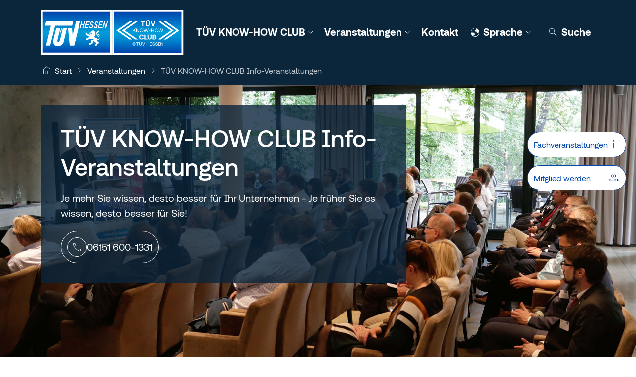

--- FILE ---
content_type: text/html; charset=utf-8
request_url: https://www.tuev-club.de/655/tuev-know-how-club-info-veranstaltungen/
body_size: 8204
content:
<!DOCTYPE html>
<html lang="de">
<head>

<meta charset="utf-8">
<!-- 
	Powered by Pagemachine – We make your TYPO3 website WOW!
	FULL SERVICE digital agency / https://www.pagemachine.de

	This website is powered by TYPO3 - inspiring people to share!
	TYPO3 is a free open source Content Management Framework initially created by Kasper Skaarhoj and licensed under GNU/GPL.
	TYPO3 is copyright 1998-2026 of Kasper Skaarhoj. Extensions are copyright of their respective owners.
	Information and contribution at https://typo3.org/
-->



<title>TÜV KNOW-HOW CLUB: TÜV KNOW-HOW CLUB Info-Veranstaltungen</title>
<meta name="generator" content="TYPO3 CMS">
<meta name="robots" content="index, follow">
<meta name="viewport" content="width=device-width, initial-scale=1">
<meta name="description" content="Information-Veranstaltungen mit Wissenstransfer zu den verschiedenen Management-Systemen">


<link rel="stylesheet" href="/typo3temp/assets/css/7015c8c4ac5ff815b57530b221005fc6.css?1769007152" media="all">
<link rel="stylesheet" href="/_assets/47400bb84e4e0324cd1d0a84db430fe5/Css/styles.css?1741641568" media="all">
<link href="/_assets/60774d76b0f76a214db187e01c549cab/Css/content-overlay.css?1758619956" rel="stylesheet" >
<link href="https://webcache.datareporter.eu/c/98376be2-aa20-4736-8a3c-57c6041c4b95/jbetdeJpjAa8/pR6/banner.css" rel="stylesheet" >
<link href="/webpack/app.391022b9.css?1769007100" rel="stylesheet" >


<script>
/*<![CDATA[*/
var TYPO3 = Object.assign(TYPO3 || {}, Object.fromEntries(Object.entries({"lang":{"fe.js.access.backToMap":"Zur\u00fcck zur Grafik","fe.js.infobox.more":"Mehr Info"}}).filter((entry) => !['__proto__', 'prototype', 'constructor'].includes(entry[0]))));
/*]]>*/
</script>

<script id="file-access-modal-template" type="x-tmpl-mustache">
<div class="modal file-access-modal fade" tabindex="-1" role="dialog">
  <div class="modal-dialog modal-lg" role="document">
    <div class="modal-content">
      <div class="modal-header">
        <h4 class="modal-title">
          <span class="icon fa-stack fa-lg">
            <i class="fa fa-circle fa-stack-2x fa-inverse"></i>
            <i class="fa fa-download fa-stack-1x"></i>
          </span>
          <span class="download-name">[[fileTitle]]</span><span class="download-property download-extension">[[fileExtension]]</span><span class="download-property download-size">[[fileSize]]</span>
        </h4>
        <button type="button" class="close btn-close" data-bs-dismiss="modal" aria-label="Close"></button>
      </div>
      <div class="modal-body">
        <div class="text-center">
          <i class="fa fa-circle-o-notch fa-spin fa-3x fa-fw"></i>
          <span class="sr-only">Loading...</span>
        </div>
      </div>
      <div class="modal-footer">
        <button type="button" class="btn btn-link" data-bs-dismiss="modal">Schließen</button>
      </div>
    </div>
  </div>
</div>
</script>

<link rel="canonical" href="https://www.tuev-club.de/655/tuev-know-how-club-info-veranstaltungen/">





  
    <link rel="alternate" href="https://www.tuev-club.de/655/tuev-know-how-club-info-veranstaltungen/" hreflang="">
  






  

<!-- Copyright (c) 2000-2020 etracker GmbH. All rights reserved. -->
<!-- This material may not be reproduced, displayed, modified or distributed -->
<!-- without the express prior written permission of the copyright holder. -->
<!-- etracker tracklet 5.0 -->

  


    


    


<!-- etracker tracklet 5.0 end -->
</head>
<body>









    <nav class="visually-hidden-focusable bg-body p-1" data-bs-theme="dark">
        <a href="#content-anchor" class="btn btn-dark">
            <i class="fa fa-arrow-down" aria-hidden="true"></i>
            Zum Inhalt wechseln
        </a>
    </nav>


<nav class="navbar navbar-expand-xl " data-bs-theme="dark">
    <div class="container-fluid container-xl">
        <div class="navbar-brand">
            
                

<a href="/" class="hstack gap-2">
    <img
        src="/_assets/e1c99b9298d0a983dca630a20a2eaf2b/Images/tuev-logo.svg?1769006960"
        width="143"
        height="{ap90"
        alt="Gehe zur TÜV KNOW-HOW CLUB Partner Startseite"
        class="logo"
    >

    <div class="vr"></div>

    <img
        src="/_assets/4e800680452a06ace6382e8c13801315/Images/tuev-club-logo.svg?1769006960"
        width="145"
        height="90"
        alt="Gehe zur TÜV KNOW-HOW CLUB Partner Startseite"
        class="logo"
    >
</a>



            

        </div>

        <button
            type="button"
            class="navbar-toggler ms-auto"
            data-bs-toggle="collapse"
            data-bs-target=".navbar-collapse"
        >
            <span class="icon">
                <i class="fa fa-reorder" aria-hidden="true"></i>
            </span>
            <span class="text">
                Menü
            </span>
        </button>

        <ul class="navbar-nav order-xl-last ms-1">
            



<li class="nav-item">
    <button
        type="button"
        data-bs-toggle="modal"
        data-bs-target="#search"
        aria-haspopup="true"
        class="nav-link search-toggler"
    >
        <span class="icon">
            <i class="fa fa-search icon-open" aria-hidden="true"></i>
        </span>
        <span class="text">Suche</span>
    </button>
</li>






        </ul>

        <div class="collapse navbar-collapse">
            


    <ul class="navbar-nav flex-fill">
        
            


<li class="nav-item dropdown dropdown-floating">
    <button
        type="button"
        class="nav-link dropdown-toggle"
        data-bs-toggle="dropdown"
        data-bs-auto-close="outside"
        aria-expanded="false"
    >
        TÜV KNOW-HOW CLUB
    </button>

    
                
                    <div class="dropdown-container">
                        <ul class="dropdown-menu">
                            
                                


<li class="dropdown">
    <a
        href="/735/mitglied-werden-im-tuev-know-how-club/"
        target=""
        class="dropdown-item "
        aria-current="false"
    >
        Mitglied werden im TÜV KNOW-HOW CLUB
    </a>

    

    
                                    
                                
</li>










                            
                                


<li class="dropdown">
    <a
        href="/782/newsletter-anmeldung/"
        target=""
        class="dropdown-item "
        aria-current="false"
    >
        Newsletter-Anmeldung
    </a>

    

    
                                    
                                
</li>










                            
                        </ul>
                    </div>
                
            
</li>










        
            


<li class="nav-item dropdown dropdown-floating">
    <button
        type="button"
        class="nav-link dropdown-toggle"
        data-bs-toggle="dropdown"
        data-bs-auto-close="outside"
        aria-expanded="false"
    >
        Veranstal&shy;tungen
    </button>

    
                
                    <div class="dropdown-container">
                        <ul class="dropdown-menu">
                            
                                


<li class="dropdown">
    <a
        href="/655/tuev-know-how-club-info-veranstaltungen/"
        target=""
        class="dropdown-item active"
        aria-current="page"
    >
        TÜV KNOW-HOW CLUB Info-Veranstaltungen
    </a>

    

    
                                    
                                
</li>










                            
                                


<li class="dropdown">
    <a
        href="/656/tuev-know-how-club-fachveranstaltungen/"
        target=""
        class="dropdown-item "
        aria-current="false"
    >
        TÜV KNOW-HOW CLUB Fachveranstaltungen
    </a>

    

    
                                    
                                
</li>










                            
                        </ul>
                    </div>
                
            
</li>










        
            


<li class="nav-item ">
    <a
        href="/797/kontakt/"
        target=""
        class="nav-link "
        aria-current="false"
    >
        Kontakt
    </a>

    
                
            
</li>










        

        


    <li class="nav-item dropdown ms-xl-auto order-first order-xl-last">
        <button
            type="button"
            data-bs-toggle="dropdown"
            aria-haspopup="true"
            aria-expanded="false"
            class="nav-link dropdown-toggle language-toggler"
        >
            <span class="icon">
                <i class="fa fa-globe" aria-hidden="true"></i>
            </span>
            <span class="text">
                Sprache
            </span>
        </button>
        <ul class="dropdown-menu dropdown-menu-end">
  
    
      <li><a href="/655/tuev-know-how-club-info-veranstaltungen/" class="dropdown-item" hreflang="de-DE">Deutsch</a></li>
    
  
    
  
</ul>

    </li>




    </ul>






        </div>
    </div>
</nav>




  <div id="breadcrumb" class="d-none d-md-block" data-bs-theme="dark">
    <div class="container">
      <nav aria-label="breadcrumb">
        <ul class="breadcrumb">
          
            <li class="breadcrumb-item" aria-current="false">
              <a href="/">Start</a>
            </li>
          
            <li class="breadcrumb-item" aria-current="false">
              Veranstal&shy;tungen
            </li>
          
            <li class="breadcrumb-item" aria-current="page">
              TÜV KNOW-HOW CLUB Info-Veranstaltungen
            </li>
          

          
        </ul>
      </nav>
    </div>
  </div>









    
            <section id="header">
    








  

  

  

  

  

  

  

  



















<div id="c52726" class="frame frame-default frame-type-tuevhessensite_teaser_banner frame-layout-0"><div class="container"><div class="row justify-content-start"><div class="col-lg-8"><div class="content cs-bc-c52726 cs-tc-c52726"><div class="summary"><div id="c52727" class="frame frame-default frame-type-textmedia frame-layout-0"><header><h1 class=" cs-tc-c52727">
                TÜV KNOW-HOW CLUB Info-Veranstaltungen
            </h1></header><div class="ce-textpic ce-center ce-above"><div class="ce-bodytext"><p>Je mehr Sie wissen, desto besser für Ihr Unternehmen - Je früher Sie es wissen, desto besser für Sie!</p></div></div></div></div><div class="links"><div id="c52729" class="frame frame-default frame-type-tuevhessensite_calltoaction frame-layout-0"><a href="tel:+4961516001331" data-etracker-type=""><span class="action-icon"><i class="fa fa-phone fa-stack-1x"></i></span><span class="action-text">
        06151 600-1331
    </span></a></div></div></div></div></div></div></div>











  

  

  





  <style>
  @media (max-width: 575.98px) {
    #c52733 {
      display: none !important;
    }
  }
  </style>



  <style>
  @media (min-width: 576px) and (max-width: 767.98px) {
    #c52733 {
      display: none !important;
    }
  }
  </style>



  <style>
  @media (min-width: 768px) and (max-width: 991.98px) {
    #c52733 {
      display: none !important;
    }
  }
  </style>















<div
  id="c52733"
  class="
    cc-overlay
    cc-s-fixate
    
   cc-h-right

    
   cc-v-top

  "
>
  
    








  

  

  

  

  

  

  

  



















<div id="c52737" class="frame frame-default frame-type-tuevhessensite_headerlink frame-layout-0"><a href="/656/tuev-know-how-club-fachveranstaltungen/">
    Fach&shy;ver&shy;anstalt&shy;ungen

    <i class="fa fa-info fa-stack-1x"></i></a></div>



  
    








  

  

  

  

  

  

  

  



















<div id="c52735" class="frame frame-default frame-type-tuevhessensite_headerlink frame-layout-0"><a href="/735/mitglied-werden-im-tuev-know-how-club/">
    Mitglied werden

    <i class="fa fa-users fa-stack-1x"></i></a></div>



  
</div>







</section>

        






<div class="modal fade modal-xl" id="search" tabindex="-1" aria-labelledby="search-modal-title">
    <div class="modal-dialog search-dialog" role="document">
        <div class="modal-content">
            <div class="modal-header">
                <h5 id="search-modal-title" class="modal-title">Suche</h5>
                <button type="button" class="close btn-close" data-bs-dismiss="modal" aria-label="Close"></button>
            </div>

            <div class="modal-body">
                <div class="tx-searchable">
	
    <form
        id="searchable-custom-ajaxform"
        class="searchable-searchform mb-3"
        data-lang="0"
        data-features='{&quot;customQuery&quot;:&quot;0&quot;,&quot;highlighting&quot;:&quot;1&quot;,&quot;blogQuery&quot;:&quot;0&quot;,&quot;tuehQuery&quot;:&quot;0&quot;,&quot;tuevkQuery&quot;:&quot;0&quot;,&quot;tuevkhcQuery&quot;:&quot;1&quot;,&quot;proficertQuery&quot;:&quot;0&quot;}'
    >
        <div class="term-group">
            <input
                type="search"
                name="tx_searchable[term]"
                value=""
                id="term"
                class="form-control form-control-lg"
                placeholder="Suchbegriff"
                autocomplete="off"
            />
        </div>
    </form>
    

    <div class="results container" id="searchable-results">

    </div>

    <div class="searchable-morewrapper">
        <span class="btn btn-primary" id="searchable-loadmore" style="display: none;">mehr anzeigen</span>
    </div>

    <script id="searchable-result-template" type="x-tmpl-mustache">
        <div class="result [[class]]">
                <h3 class="[[_index]]"><a href="[[_source.searchable_meta.renderedLink]]" target="[[target]]">[[_source.searchable_meta.linkTitle]]</a></h3>

                
                    <div class="result-preview">
                            [[&_source.searchable_meta.preview]]
                    </div>
                
                
                    <div class="result-highlight">
                        [[#highlight]]
                            ...
                            [[#searchable_highlight]]
                                [[&.]]...
                            [[/searchable_highlight]]
                        [[/highlight]]
                    </div>
                

                <hr>
        </div>
    </script>

    <div id="searchable-noresults" class="container" style="display: none;">
        Keine Ergebnisse gefunden.
    </div>


</div>
            </div>
        </div>
    </div>
</div>




<main>
  
    <div id="content-anchor"></div>


  


  <section id="content">
    
    








  

  

  

  

  

  

  

  



















<div id="c52739" class="frame frame-default frame-type-contentcontainers_content_group frame-layout-0"><div class="container"><div id="c52741" class="frame frame-default frame-type-contentcontainers_content_grid frame-layout-0"><div
    class="
      row
      justify-content-start
      align-content-
      grid-row-gap
    "
    style="
      
    "
  ><div class="col-sm-12 offset-sm-0"><div id="c52742" class="frame frame-default frame-type-textmedia frame-layout-0"><div class="ce-textpic ce-center ce-above"><div class="ce-bodytext"><p>In den TÜV KNOW-HOW CLUB-Veranstaltungen&nbsp;erhalten Sie&nbsp;Informationen zu einer Vielzahl relevanter Themen. Bereits seit vielen Jahren etabliert, bieten Ihnen die Veranstaltungen die ideale Plattform zum Austausch untereinander und mit Ihren Ansprechpartnern bei TÜV Hessen.</p><p>Die Informationsveranstaltungen finden in der Regel in der TÜV Hessen-Niederlassung in Frankfurt, Am Römerhof 15 statt.</p></div></div></div></div><div class="col-sm-12 offset-sm-0"><div id="c52740" class="frame frame-default frame-type-textmedia frame-layout-0"><div class="ce-textpic ce-left ce-above"><div class="ce-gallery" data-ce-columns="1" data-ce-images="1"><div class="ce-row"><div class="ce-column"><figure class="image"><img class="img-fluid" src="/fileadmin/_processed_/0/8/csm_tuevhessen_frankfurt_roemerhof_afe9645188.jpg" width="1959" height="1096" alt="" /></figure></div></div></div></div></div></div></div></div></div></div>











  

  

  

  

  

  

  

  



















<div id="c52743" class="frame frame-default frame-type-contentcontainers_content_group frame-layout-0"><div class="container"><div id="c52745" class="frame frame-default frame-type-contentcontainers_content_grid frame-layout-0"><div
    class="
      row
      justify-content-start
      align-content-
      grid-row-gap
    "
    style="
      
    "
  ><div class="col-sm-8 offset-sm-0"><div id="c52751" class="frame frame-default frame-type-textmedia frame-layout-0"><header><h2 class="">
                TÜV KNOW-HOW CLUB Newsletter
            </h2></header><div class="ce-textpic ce-center ce-above"></div></div></div><div class="col-sm-4 offset-sm-0"><div id="c52747" class="frame frame-default frame-type-contentcontainers_content_group frame-layout-0"><div class=""><div id="c52749" class="frame frame-default frame-type-tuevhessensite_calltoaction frame-layout-0"><a href="/782/newsletter-anmeldung/" data-etracker-type=""><span class="action-icon"><i class="fa fa-envelope fa-stack-1x"></i></span><span class="action-text">
        Zur Anmeldung
    </span></a></div></div></div></div></div></div></div></div>











  

  

  

  

  

  

  

  



















<div id="c52753" class="frame frame-default frame-type-contentcontainers_content_group frame-layout-0"><div class="container"><div id="c52756" class="frame frame-default frame-type-textmedia frame-layout-0"><header><h3 class="">
                Anfrage zur Teilnahme
            </h3></header><div class="ce-textpic ce-center ce-above"><div class="ce-bodytext"><p>Wählen Sie die gewünschte Veranstaltung auf dieser Seite unten aus. Klicken Sie auf „jetzt anmelden“, um unverbindlich die Teilnahme anzufragen. Sollte es sich um eine kostenpflichtige Veranstaltung handeln, findet die verbindliche Anmeldung erst statt, nachdem wir uns mit Ihnen in Verbindung gesetzt haben und Sie von uns eine Bestätigung Ihrer Buchung erhalten haben.</p></div></div></div><div id="c52755" class="frame frame-default frame-type-textmedia frame-layout-0"><header><h2 class="">
                Termine Informationsveranstaltungen
            </h2></header><div class="ce-textpic ce-center ce-above"></div></div><div id="c52754" class="frame frame-default frame-type-tuevhessensite_alert frame-layout-0"><div class="alert alert-info"><div class="ce-bodytext"><p>Neue Online-Termine und Präsens-Veranstaltungen sind in Vorbereitung. Schauen Sie einfach in einigen Wochen wieder bei uns vorbei oder tragen Sie sich am besten noch heute für unseren <a href="https://www.tuev-club.de/782/newsletter-anmeldung/" target="_blank">Newsletter</a> ein.</p></div></div></div></div></div>











  

  

  

  

  

  



















<div id="c52777" class="frame frame-default frame-type-contentcontainers_content_group frame-layout-0"><div class="container"><div id="c52779" class="frame frame-default frame-type-textmedia frame-layout-0"><header><h3 class="">
                Veranstaltungsort (bei Präsenz-Veranstaltungen)
            </h3></header><div class="ce-textpic ce-center ce-above"></div></div><div id="c52778" class="frame frame-default frame-type-html frame-layout-0"><google-map fit-to-markers="" single-info-window="" zoom="15" api-key="AIzaSyDyIb6VzQtPNiyytsB2xNEaMd6vD8CYzVg" additional-map-options="{'gestureHandling': 'cooperative'}" style="width: 100%; height: 800px;" latitude="50.106585" longitude="8.611382"><google-maps-api id="api" class="style-scope google-map"></google-maps-api><div id="map" class="style-scope google-map" style="overflow: hidden;"></address><p></p></google-map-marker></iron-selector></google-map><div class="social-gdpr-google-maps-iframe">
    <div class="social-gdpr-google-maps" id="gm69710160edc57799866029" style="background-color: #90DFAA;height: 450px; width: 600px;" aria-label="Google Maps Karte laden" aria-describedby="gm-notice69710160edc57799866029" tabindex="0">
        <div class="social-gdpr-google-maps-iframe-disarmed" data-iframe="[base64]">
            <img src="/_assets/47400bb84e4e0324cd1d0a84db430fe5/Images/maps_button.svg" alt="" class="mapstub" height="100" width="100" aria-hidden="true" role="presentation" />
            <div class="social-gdpr-google-maps-iframe-notice">
                <p id="gm-notice69710160edc57799866029">Dies ist eine Google Maps Karte. Wenn Sie auf diese Karte klicken, stimmen Sie der <a href="https://policies.google.com/privacy?hl=de-DE" target="_blank" rel="noreferrer">Datenschutzerklärung</a> von Google zu. Außerdem stimmen Sie unserer Datenschutzrichtlinie zu.</p>
            </div>
        </div>
    </div>
</div>
</div></div></div>











  

  

  

  

  

  

  

  



















<div id="c52780" class="frame frame-default frame-type-contentcontainers_content_group frame-layout-0"><div class="container"><div id="c52788" class="frame frame-default frame-type-textmedia frame-layout-0"><header><h3 class="">
                Übersicht weiterer TÜV KNOW-HOW CLUB Veranstaltungen - Der Baustein für Ihren Wissensvorsprung 
            </h3></header><div class="ce-textpic ce-center ce-above"></div></div><div class="content-grid-equal-height"><div id="c52782" class="frame frame-default frame-type-contentcontainers_content_grid frame-layout-0"><div
    class="
      row
      justify-content-start
      align-content-start
      grid-row-gap
    "
    style="
      
    "
  ><div class="col-sm-6 offset-sm-0"><div id="c52786" class="frame frame-default frame-type-contentcontainers_content_group frame-layout-0"><div class=""><div id="c52787" class="frame frame-default frame-type-tuevhessensite_mini_teaser frame-layout-0"><a href="/656/tuev-know-how-club-fachveranstaltungen/" aria-label="Fachveranstaltungen für Managementbeauftragte" class="teaser-link-wrapper"><figure class="image"><img class="img-fluid" alt="Ein Raum, in dem ein Mann eine PowerPoint-Präsentation auf einem Bildschirm zeigt, während eine Gruppe von Menschen sitzt und zuhört. Im Vordergrund befindet sich auch ein Schild mit deutschem Text." src="/fileadmin/_processed_/4/7/csm_tuev-club_Veranstaltung_Header_01_67ced41ffd.jpg" width="686" height="301" /></figure><div class="content"><h3>




 Fachveranstaltungen für Managementbeauftragte</h3><div class="description"></div><div class="more"><span class="btn btn-outline-primary cs-tc-c52787"><span class="action-text">mehr</span><span class="fa fa-arrow-right" aria-hidden="true"></span></span></div></div></a></div></div></div></div></div></div></div></div></div>



  
  </section>





</main>

<footer>
    <div class="container">
        <hr>

        <div class="row">
            <div class="col-sm-9">
                

<ul class="nav row row-cols-lg-3">
    
        

<li>
    
    <b>Wichtige Seiten</b>


    
            
                <ul class="list-unstyled">
                    
                        

<li>
    
    <a
        href="https://www.tuev-hessen.de/17/impressum/"
        target="_blank"
        class=""
        aria-current="false"
    >
        Impressum
    </a>


    
</li>







                    
                        

<li>
    
    <a
        href="https://www.tuev-hessen.de/303/agb/"
        target="_blank"
        class=""
        aria-current="false"
    >
        AGB
    </a>


    
</li>







                    
                        

<li>
    
    <a
        href="https://www.tuev-hessen.de/294/datenschutzerklaerung/"
        target="_blank"
        class=""
        aria-current="false"
    >
        Datenschutzerklärung
    </a>


    
</li>







                    
                        

<li>
    
    <a
        href="/661/sitemap/"
        target=""
        class=""
        aria-current="false"
    >
        Sitemap
    </a>


    
</li>







                    
                        

<li>
    
    <a
        href="https://www.proficert.de/764/zertifikats-suche/"
        target="_blank"
        class=""
        aria-current="false"
    >
        Zertifikatssuche
    </a>


    
</li>







                    
                        

<li>
    
    <a
        href="/797/kontakt/"
        target=""
        class=""
        aria-current="false"
    >
        E-Mail Kontakt
    </a>


    
</li>







                    
                </ul>
            
        
</li>







    
        

<li>
    
    <b>TÜV KNOW-HOW CLUB</b>


    
            
                <ul class="list-unstyled">
                    
                        

<li>
    
    <a
        href="/655/tuev-know-how-club-info-veranstaltungen/"
        target=""
        class=""
        aria-current="false"
    >
        Infoveranstaltungen
    </a>


    
</li>







                    
                        

<li>
    
    <a
        href="/656/tuev-know-how-club-fachveranstaltungen/"
        target=""
        class=""
        aria-current="false"
    >
        Fachveranstaltungen
    </a>


    
</li>







                    
                        

<li>
    
    <a
        href="/782/newsletter-anmeldung/"
        target=""
        class=""
        aria-current="false"
    >
        Newsletter-Anmeldung
    </a>


    
</li>







                    
                </ul>
            
        
</li>







    
        

<li>
    
    <b>TÜV PROFICERT-Zertifizierungen</b>


    
            
                <ul class="list-unstyled">
                    
                        

<li>
    
    <a
        href="https://www.proficert.de/768/qualitaetsmanagement/"
        target="_blank"
        class=""
        aria-current="false"
    >
        Qualitätsmanagement
    </a>


    
</li>







                    
                        

<li>
    
    <a
        href="https://www.proficert.de/769/umweltmanagement-/-energiemanagement/"
        target="_blank"
        class=""
        aria-current="false"
    >
        Umweltmanagement / Energiemanagement
    </a>


    
</li>







                    
                        

<li>
    
    <a
        href="https://www.proficert.de/770/arbeitssicherheit-und-gesundheitsschutz/"
        target="_blank"
        class=""
        aria-current="false"
    >
        Arbeitssicherheit / Gesundheitsschutz
    </a>


    
</li>







                    
                        

<li>
    
    <a
        href="https://www.proficert.de/771/informationssicherheit/"
        target="_blank"
        class=""
        aria-current="false"
    >
        Informationssicherheit
    </a>


    
</li>







                    
                        

<li>
    
    <a
        href="https://www.proficert.de/774/gesundheitswesen-/-medizinprodukte/"
        target="_blank"
        class=""
        aria-current="false"
    >
        Gesundheit / Medizinprodukte / Lebensmittel
    </a>


    
</li>







                    
                        

<li>
    
    <a
        href="https://www.proficert.de/2299/verifizierung-/-validierung/"
        target="_blank"
        class=""
        aria-current="false"
    >
        Verifizierung / Validierung
    </a>


    
</li>







                    
                </ul>
            
        
</li>







    
</ul>



            </div>

            <div class="relations col-sm-3">
                <hr class="d-sm-none">

                <p>TÜV KNOW-HOW CLUB<br> ist eine Initiative von</p>
                <a href="https://www.tuev-hessen.de/">
                    <img
                        src="/_assets/e1c99b9298d0a983dca630a20a2eaf2b/Images/tuev-logo.svg?1769006960"
                        alt="TÜV Hessen"
                        width="119"
                        height="75"
                        class="shadow-logo"
                    >
                </a>
            </div>
        </div>

        <hr>
    </div>

    

<button
    type="button"
    id="scroll-up"
    title="Zum Anfang der Seite gehen"
    class="hidden"
>
    Nach oben

    <i class="fa fa-arrow-up" aria-hidden="true"></i>
</button>

    







</footer>

<script src="/typo3temp/assets/compressed/merged-86f66bb406fb26704424c3ea91b60005.js?1769007152"></script>
<script src="/webpack/runtime.dbb383b0.js?1769007100"></script>
<script src="/webpack/etracker-event-tracking.84d28913.js?1769007100"></script>
<script src="https://webcache.datareporter.eu/c/98376be2-aa20-4736-8a3c-57c6041c4b95/jbetdeJpjAa8/pR6/banner.js"></script>
<script src="/webpack/502.82155fd8.js?1769007100"></script>
<script src="/webpack/990.c1e1b65f.js?1769007100"></script>
<script src="/webpack/app.b141d9d5.js?1769007100"></script>
<script src="/webpack/searchable-modal.5e69d085.js?1769007100"></script>
<script src="/webpack/310.499c1038.js?1769007100"></script>
<script src="/webpack/searchable.70fbac27.js?1769007100"></script>
<script src="/webpack/scroll-up-button.c911402b.js?1769007100"></script>
<script src="/webpack/file-access-modal.7a8682ee.js?1769007100"></script><style>
@property --cs-bc { syntax: "*"; inherits: false; }
@property --cs-tc { syntax: "*"; inherits: false; }
</style>
<style>#c52740, #c52740 .cs-pb, #c52740 .cs-pb-c52740 {
    --cs-pb: 20px;
    padding-bottom: var(--cs-pb);
}</style>
<style>#c52751, #c52751 .cs-tc, #c52751 .cs-tc-c52751 {
    --cs-tc: #ffffff;
    color: var(--cs-tc);
}
#c52751 .cs-bc-i, #c52751 .cs-bc-i-c52751 { background-color: rgba(255,255,255,1); }
#c52751, #c52751 .cs-mt, #c52751 .cs-mt-c52751 {
    --cs-mt: 16px;
    margin-top: var(--cs-mt);
}
#c52751, #c52751 .cs-mb, #c52751 .cs-mb-c52751 {
    --cs-mb: 10px;
    margin-bottom: var(--cs-mb);
}</style>
<style>#c52749, #c52749 .cs-bc, #c52749 .cs-bc-c52749 {
    --cs-bc: rgba(2,236,166,1);
    background-color: var(--cs-bc);
}
#c52749 .cs-tc-i, #c52749 .cs-tc-i-c52749 { color: #02eca6; }
#c52749, #c52749 .cs-tc, #c52749 .cs-tc-c52749 {
    --cs-tc: #0b253b;
    color: var(--cs-tc);
}
#c52749 .cs-bc-i, #c52749 .cs-bc-i-c52749 { background-color: rgba(11,37,59,1); }
#c52749, #c52749 .cs-mb, #c52749 .cs-mb-c52749 {
    --cs-mb: 16px;
    margin-bottom: var(--cs-mb);
}</style>
<style>#c52747, #c52747 .cs-pt, #c52747 .cs-pt-c52747 {
    --cs-pt: 10px;
    padding-top: var(--cs-pt);
}
#c52747, #c52747 .cs-pb, #c52747 .cs-pb-c52747 {
    --cs-pb: 10px;
    padding-bottom: var(--cs-pb);
}</style>
<style>#c52743, #c52743 .cs-bc, #c52743 .cs-bc-c52743 {
    --cs-bc: rgba(0,70,173,1);
    background-color: var(--cs-bc);
}
#c52743 .cs-tc-i, #c52743 .cs-tc-i-c52743 { color: #0046ad; }</style>
<style>#c52755, #c52755 .cs-mt, #c52755 .cs-mt-c52755 {
    --cs-mt: 32px;
    margin-top: var(--cs-mt);
}</style>
<style>#c52753, #c52753 .cs-mt, #c52753 .cs-mt-c52753 {
    --cs-mt: 16px;
    margin-top: var(--cs-mt);
}</style>
<style>#c52779, #c52779 .cs-tc, #c52779 .cs-tc-c52779 {
    --cs-tc: #000000;
    color: var(--cs-tc);
}
#c52779 .cs-bc-i, #c52779 .cs-bc-i-c52779 { background-color: rgba(0,0,0,1); }
#c52779, #c52779 .cs-mt, #c52779 .cs-mt-c52779 {
    --cs-mt: 16px;
    margin-top: var(--cs-mt);
}</style>
<style>#c52778, #c52778 .cs-pb, #c52778 .cs-pb-c52778 {
    --cs-pb: 20px;
    padding-bottom: var(--cs-pb);
}</style>
<style>#c52777, #c52777 .cs-pt, #c52777 .cs-pt-c52777 {
    --cs-pt: 15px;
    padding-top: var(--cs-pt);
}</style>
<style>#c52788, #c52788 .cs-mt, #c52788 .cs-mt-c52788 {
    --cs-mt: 16px;
    margin-top: var(--cs-mt);
}
#c52788, #c52788 .cs-pt, #c52788 .cs-pt-c52788 {
    --cs-pt: 20px;
    padding-top: var(--cs-pt);
}</style>
<style>#c52786, #c52786 .cs-mb, #c52786 .cs-mb-c52786 {
    --cs-mb: 48px;
    margin-bottom: var(--cs-mb);
}</style>
<style>#c52780, #c52780 .cs-bc, #c52780 .cs-bc-c52780 {
    --cs-bc: rgba(242,239,237,1);
    background-color: var(--cs-bc);
}
#c52780 .cs-tc-i, #c52780 .cs-tc-i-c52780 { color: #f2efed; }</style>
<style>#c52726, #c52726 .cs-bi, #c52726 .cs-bi-c52726 {
    --cs-bi: url(/fileadmin/tuev-club/Header/tuevhessen_TH_TKHC_After_work_1920_860.jpg);
    background-image: var(--cs-bi);
    background-position: center;
    background-repeat: no-repeat;
    background-size: cover;
}</style>
<style>#c52737, #c52737 .cs-bc, #c52737 .cs-bc-c52737 {
    --cs-bc: rgba(255,255,255,1);
    background-color: var(--cs-bc);
}
#c52737 .cs-tc-i, #c52737 .cs-tc-i-c52737 { color: #ffffff; }
#c52737, #c52737 .cs-tc, #c52737 .cs-tc-c52737 {
    --cs-tc: #0046ad;
    color: var(--cs-tc);
}
#c52737 .cs-bc-i, #c52737 .cs-bc-i-c52737 { background-color: rgba(0,70,173,1); }
#c52737, #c52737 .cs-mt, #c52737 .cs-mt-c52737 {
    --cs-mt: 16px;
    margin-top: var(--cs-mt);
}</style>
<style>#c52735, #c52735 .cs-bc, #c52735 .cs-bc-c52735 {
    --cs-bc: rgba(255,255,255,1);
    background-color: var(--cs-bc);
}
#c52735 .cs-tc-i, #c52735 .cs-tc-i-c52735 { color: #ffffff; }
#c52735, #c52735 .cs-tc, #c52735 .cs-tc-c52735 {
    --cs-tc: #0046ad;
    color: var(--cs-tc);
}
#c52735 .cs-bc-i, #c52735 .cs-bc-i-c52735 { background-color: rgba(0,70,173,1); }
#c52735, #c52735 .cs-mt, #c52735 .cs-mt-c52735 {
    --cs-mt: 16px;
    margin-top: var(--cs-mt);
}</style>
<script>
var et_pagename = "T%C3%9CV%20KNOW-HOW%20CLUB%20Info-Veranstaltungen";
var et_areas = "655/Veranstaltung/Managementsysteme/deutsch/TKHC";
var et_url = "https%3A%2F%2Fwww.tuev-club.de%2F655%2Ftuev-know-how-club-info-veranstaltungen%2F";
var et_target = "";
var et_tval = "";
var et_tonr = "";
var et_tsale = 0;
var et_basket = "";
var et_cust = 0;
</script>
<script>
window.dataLayer = window.dataLayer || [];

dataLayer.push('consent', 'default', {
    'ad_storage': 'denied',
    'ad_user_data': 'denied',
    'ad_personalization': 'denied',
    'analytics_storage': 'denied',
    'wait_for_update': 500,
});
</script>
<script>window.cookieconsent?.initialise(dr_cookiebanner_options);</script>

<script defer src="https://static.cloudflareinsights.com/beacon.min.js/vcd15cbe7772f49c399c6a5babf22c1241717689176015" integrity="sha512-ZpsOmlRQV6y907TI0dKBHq9Md29nnaEIPlkf84rnaERnq6zvWvPUqr2ft8M1aS28oN72PdrCzSjY4U6VaAw1EQ==" data-cf-beacon='{"version":"2024.11.0","token":"01be5c642d604326909ab2dc0ef68f18","r":1,"server_timing":{"name":{"cfCacheStatus":true,"cfEdge":true,"cfExtPri":true,"cfL4":true,"cfOrigin":true,"cfSpeedBrain":true},"location_startswith":null}}' crossorigin="anonymous"></script>
</body>
</html>

--- FILE ---
content_type: text/css; charset=utf-8
request_url: https://www.tuev-club.de/_assets/60774d76b0f76a214db187e01c549cab/Css/content-overlay.css?1758619956
body_size: -1980
content:
.cc-overlay.cc-s-scroll {
  position: absolute;
}

.cc-overlay.cc-s-fixate {
  position: fixed;
}

.cc-overlay.cc-h-left {
  left: 0;
}

.cc-overlay.cc-h-center {
  left: 50%;
  transform: translateX(-50%);
}

.cc-overlay.cc-h-right {
  right: 0;
}

.cc-overlay.cc-v-top {
  top: 0;
}

.cc-overlay.cc-v-center {
  top: 50%;
  transform: translateY(-50%);
}

.cc-overlay.cc-h-center.cc-v-center {
  transform: translateX(-50%) translateY(-50%);
}

.cc-overlay.cc-v-bottom {
  bottom: 0;
}


--- FILE ---
content_type: image/svg+xml
request_url: https://www.tuev-club.de/_assets/4e800680452a06ace6382e8c13801315/Images/tuev-club-logo.svg?1769006960
body_size: 2186
content:
<?xml version="1.0" encoding="UTF-8" standalone="no"?>
<svg
   width="74"
   height="46"
   viewBox="0 0 74 46"
   fill="none"
   version="1.1"
   id="svg21"
   sodipodi:docname="tuev-club-logo.svg"
   inkscape:version="1.4.2 (ebf0e940d0, 2025-05-08)"
   xmlns:inkscape="http://www.inkscape.org/namespaces/inkscape"
   xmlns:sodipodi="http://sodipodi.sourceforge.net/DTD/sodipodi-0.dtd"
   xmlns="http://www.w3.org/2000/svg"
   xmlns:svg="http://www.w3.org/2000/svg">
  <sodipodi:namedview
     id="namedview21"
     pagecolor="#ffffff"
     bordercolor="#666666"
     borderopacity="1.0"
     inkscape:showpageshadow="2"
     inkscape:pageopacity="0.0"
     inkscape:pagecheckerboard="0"
     inkscape:deskcolor="#d1d1d1"
     inkscape:zoom="12.481972"
     inkscape:cx="46.106497"
     inkscape:cy="32.687143"
     inkscape:window-width="1920"
     inkscape:window-height="1015"
     inkscape:window-x="0"
     inkscape:window-y="0"
     inkscape:window-maximized="1"
     inkscape:current-layer="svg21" />
  <path
     d="M73.1744 0H0V46H73.1744V0Z"
     fill="white"
     id="path1" />
  <defs
     id="defs21">
    <linearGradient
       id="Unbenannter_Verlauf_25"
       data-name="Unbenannter Verlauf 25"
       x1="257.12"
       y1="13.3"
       x2="257.12"
       y2="309.07001"
       gradientUnits="userSpaceOnUse"
       gradientTransform="translate(-13.4,-13.3)">
      <stop
         offset=".02"
         stop-color="#0046ad"
         id="stop200" />
      <stop
         offset=".32"
         stop-color="#007ec9"
         id="stop202" />
      <stop
         offset=".5"
         stop-color="#009dd9"
         id="stop204" />
      <stop
         offset=".59"
         stop-color="#0095d5"
         id="stop206" />
      <stop
         offset=".72"
         stop-color="#0082cb"
         id="stop208" />
      <stop
         offset=".87"
         stop-color="#0062bb"
         id="stop210" />
      <stop
         offset=".98"
         stop-color="#0046ad"
         id="stop212" />
    </linearGradient>
  </defs>
  <g
     id="g1"
     transform="matrix(0.14220518,0,0,0.14220518,1.90918,1.89917)"
     style="display:inline">
    <rect
       class="cls-3"
       x="0"
       y="0"
       width="487.44"
       height="295.76999"
       id="rect219"
       style="fill:url(#Unbenannter_Verlauf_25)" />
    <g
       id="g229"
       transform="translate(-13.4,-13.3)">
      <polygon
         class="cls-1"
         points="390.74,213.74 484.83,148.14 391.5,82.22 371.65,82.22 464.89,148.08 370.72,213.74 "
         id="polygon221"
         style="fill:#ffffff" />
      <polygon
         class="cls-1"
         points="143.98,213.74 49.22,148.08 143.05,82.22 123.12,82.22 29.2,148.14 123.88,213.74 "
         id="polygon223"
         style="fill:#ffffff" />
      <polygon
         class="cls-1"
         points="444.69,147.96 351.62,82.22 331.77,82.22 424.76,147.9 330.32,213.74 350.35,213.74 "
         id="polygon225"
         style="fill:#ffffff" />
      <polygon
         class="cls-1"
         points="184.38,213.74 89.35,147.9 182.93,82.22 163,82.22 69.34,147.96 164.28,213.74 "
         id="polygon227"
         style="fill:#ffffff" />
    </g>
    <g
       id="g247"
       transform="translate(-13.4,-13.3)">
      <path
         class="cls-1"
         d="m 147.37,134.85 h 3.39 v 14.89 l 13.74,-14.89 h 4.13 l -9.96,11.06 10.74,15.19 h -4.05 l -9.19,-12.71 -5.41,5.89 v 6.83 h -3.39 v -26.25 z"
         id="path231"
         style="fill:#ffffff" />
      <path
         class="cls-1"
         d="m 172.2,134.85 h 3.11 l 14.64,20.25 v -20.25 h 3.31 v 26.25 h -3.11 l -14.64,-20.25 v 20.25 h -3.31 z"
         id="path233"
         style="fill:#ffffff" />
      <path
         class="cls-1"
         d="m 203.81,159.61 c -1.97,-1.15 -3.51,-2.74 -4.61,-4.76 -1.1,-2.03 -1.65,-4.31 -1.65,-6.86 0,-2.55 0.55,-4.84 1.65,-6.86 1.1,-2.03 2.64,-3.61 4.61,-4.76 1.97,-1.15 4.22,-1.73 6.73,-1.73 2.51,0 4.76,0.58 6.73,1.73 1.97,1.15 3.51,2.74 4.61,4.76 1.1,2.03 1.65,4.31 1.65,6.86 0,2.55 -0.55,4.84 -1.65,6.86 -1.1,2.03 -2.64,3.61 -4.61,4.76 -1.97,1.15 -4.22,1.72 -6.73,1.72 -2.51,0 -4.76,-0.57 -6.73,-1.72 z m -1.6,-6.28 c 0.8,1.56 1.93,2.79 3.37,3.68 1.44,0.89 3.09,1.33 4.96,1.33 1.87,0 3.52,-0.44 4.96,-1.33 1.44,-0.89 2.56,-2.11 3.37,-3.68 0.8,-1.56 1.21,-3.34 1.21,-5.34 0,-2 -0.4,-3.78 -1.21,-5.34 -0.8,-1.56 -1.93,-2.79 -3.37,-3.68 -1.44,-0.89 -3.09,-1.33 -4.96,-1.33 -1.87,0 -3.52,0.44 -4.96,1.33 -1.44,0.89 -2.56,2.11 -3.37,3.68 -0.8,1.56 -1.21,3.34 -1.21,5.34 0,2 0.4,3.78 1.21,5.34 z"
         id="path235"
         style="fill:#ffffff" />
      <path
         class="cls-1"
         d="m 224.79,134.85 h 3.54 l 6.38,22.05 6.7,-22.05 h 3.43 l 6.46,22.05 6.42,-22.05 h 3.5 l -7.98,26.25 h -4.05 l -6.23,-20.82 -6.19,20.82 h -4.05 l -7.94,-26.25 z"
         id="path237"
         style="fill:#ffffff" />
      <path
         class="cls-1"
         d="m 262.31,149.14 h 12.96 v 2.59 h -12.96 z"
         id="path239"
         style="fill:#ffffff" />
      <path
         class="cls-1"
         d="m 279.95,134.85 h 3.39 v 11.4 h 14.09 v -11.4 h 3.39 v 26.25 h -3.39 v -11.85 h -14.09 v 11.85 h -3.39 z"
         id="path241"
         style="fill:#ffffff" />
      <path
         class="cls-1"
         d="m 311.36,159.61 c -1.97,-1.15 -3.51,-2.74 -4.61,-4.76 -1.1,-2.03 -1.65,-4.31 -1.65,-6.86 0,-2.55 0.55,-4.84 1.65,-6.86 1.1,-2.03 2.64,-3.61 4.61,-4.76 1.97,-1.15 4.22,-1.73 6.73,-1.73 2.51,0 4.76,0.58 6.73,1.73 1.97,1.15 3.51,2.74 4.61,4.76 1.1,2.03 1.65,4.31 1.65,6.86 0,2.55 -0.55,4.84 -1.65,6.86 -1.1,2.03 -2.64,3.61 -4.61,4.76 -1.97,1.15 -4.22,1.72 -6.73,1.72 -2.51,0 -4.76,-0.57 -6.73,-1.72 z m -1.6,-6.28 c 0.8,1.56 1.93,2.79 3.37,3.68 1.44,0.89 3.09,1.33 4.96,1.33 1.87,0 3.52,-0.44 4.96,-1.33 1.44,-0.89 2.56,-2.11 3.37,-3.68 0.8,-1.56 1.21,-3.34 1.21,-5.34 0,-2 -0.4,-3.78 -1.21,-5.34 -0.8,-1.56 -1.93,-2.79 -3.37,-3.68 -1.44,-0.89 -3.09,-1.33 -4.96,-1.33 -1.87,0 -3.52,0.44 -4.96,1.33 -1.44,0.89 -2.56,2.11 -3.37,3.68 -0.8,1.56 -1.21,3.34 -1.21,5.34 0,2 0.4,3.78 1.21,5.34 z"
         id="path243"
         style="fill:#ffffff" />
      <path
         class="cls-1"
         d="m 332.34,134.85 h 3.54 l 6.38,22.05 6.7,-22.05 h 3.43 l 6.46,22.05 6.42,-22.05 h 3.5 l -7.98,26.25 h -4.05 l -6.23,-20.82 -6.19,20.82 h -4.05 l -7.94,-26.25 z"
         id="path245"
         style="fill:#ffffff" />
    </g>
    <g
       id="g257"
       transform="translate(-13.4,-13.3)">
      <path
         class="cls-1"
         d="m 201.42,211.85 c -2.61,-1.47 -4.61,-3.54 -6,-6.23 -1.39,-2.69 -2.08,-5.81 -2.08,-9.38 0,-3.57 0.72,-6.69 2.15,-9.38 1.44,-2.68 3.49,-4.76 6.18,-6.23 2.68,-1.47 5.84,-2.2 9.47,-2.2 2.84,0 5.38,0.53 7.63,1.6 2.25,1.07 4.07,2.57 5.45,4.5 1.38,1.93 2.23,4.17 2.54,6.7 h -7.89 c -0.49,-2 -1.44,-3.58 -2.85,-4.73 -1.42,-1.15 -3.18,-1.72 -5.29,-1.72 -2.91,0 -5.21,1.05 -6.9,3.15 -1.7,2.1 -2.54,4.87 -2.54,8.3 0,3.43 0.84,6.16 2.52,8.28 1.68,2.12 3.95,3.18 6.83,3.18 2.18,0 3.98,-0.58 5.4,-1.73 1.42,-1.15 2.37,-2.73 2.85,-4.73 h 7.84 c -0.28,2.53 -1.12,4.77 -2.54,6.7 -1.42,1.93 -3.3,3.43 -5.63,4.5 -2.33,1.07 -4.96,1.6 -7.86,1.6 -3.56,0 -6.65,-0.73 -9.26,-2.2 z"
         id="path249"
         style="fill:#ffffff" />
      <path
         class="cls-1"
         d="m 230.62,178.74 h 7.79 v 28.55 h 14.43 v 6.45 h -22.21 v -35.01 z"
         id="path251"
         style="fill:#ffffff" />
      <path
         class="cls-1"
         d="m 257.4,210.1 c -2.53,-2.63 -3.79,-6.45 -3.79,-11.45 v -19.9 h 7.79 v 20.3 c 0,2.83 0.57,4.97 1.71,6.4 1.14,1.43 2.94,2.15 5.4,2.15 2.46,0 4.26,-0.72 5.42,-2.15 1.16,-1.43 1.74,-3.57 1.74,-6.4 v -20.3 h 7.79 v 19.9 c 0,5 -1.27,8.82 -3.81,11.45 -2.54,2.63 -6.25,3.95 -11.13,3.95 -4.88,0 -8.58,-1.32 -11.11,-3.95 z"
         id="path253"
         style="fill:#ffffff" />
      <path
         class="cls-1"
         d="m 288.9,178.74 h 13.81 c 4.19,0 7.45,0.81 9.78,2.43 2.33,1.62 3.5,3.89 3.5,6.83 0,2.13 -0.61,3.85 -1.82,5.15 -1.21,1.3 -2.89,2.17 -5.03,2.6 2.53,0.3 4.51,1.12 5.97,2.45 1.45,1.33 2.18,3.2 2.18,5.6 0,3.1 -1.21,5.53 -3.63,7.3 -2.42,1.77 -5.85,2.65 -10.28,2.65 H 288.9 Z m 14.02,14.4 c 1.66,0 2.96,-0.38 3.89,-1.15 0.93,-0.77 1.4,-1.8 1.4,-3.1 0,-1.3 -0.47,-2.33 -1.4,-3.1 -0.93,-0.77 -2.23,-1.15 -3.89,-1.15 h -6.23 v 8.5 z m 0.51,14.66 c 1.87,0 3.31,-0.38 4.33,-1.15 1.02,-0.77 1.53,-1.83 1.53,-3.2 0,-1.37 -0.52,-2.54 -1.56,-3.33 -1.04,-0.79 -2.47,-1.18 -4.31,-1.18 h -6.75 v 8.85 h 6.75 z"
         id="path255"
         style="fill:#ffffff" />
    </g>
    <g
       id="g265"
       transform="translate(-13.4,-13.3)">
      <path
         class="cls-1"
         d="m 215.75,88.53 h -10.48 v -6.45 h 28.8 v 6.45 h -10.54 v 28.55 h -7.79 V 88.53 Z"
         id="path259"
         style="fill:#ffffff" />
      <path
         class="cls-1"
         d="m 244.35,113.43 c -2.53,-2.63 -3.79,-6.45 -3.79,-11.45 v -19.9 h 7.79 v 20.3 c 0,2.83 0.57,4.97 1.71,6.4 1.14,1.43 2.94,2.15 5.4,2.15 2.46,0 4.26,-0.72 5.42,-2.15 1.16,-1.43 1.74,-3.57 1.74,-6.4 v -20.3 h 7.79 v 19.9 c 0,5 -1.27,8.82 -3.81,11.45 -2.54,2.63 -6.25,3.95 -11.13,3.95 -4.88,0 -8.58,-1.32 -11.11,-3.95 z m 2.98,-40.7 c 0.74,-0.7 1.67,-1.05 2.78,-1.05 1.11,0 2.04,0.35 2.8,1.05 0.76,0.7 1.14,1.57 1.14,2.6 0,1.03 -0.38,1.9 -1.14,2.6 -0.76,0.7 -1.7,1.05 -2.8,1.05 -1.1,0 -2.03,-0.35 -2.78,-1.05 -0.75,-0.7 -1.12,-1.57 -1.12,-2.6 0,-1.03 0.37,-1.9 1.12,-2.6 z m 10.8,5.2 c -0.74,-0.7 -1.12,-1.57 -1.12,-2.6 0,-1.03 0.37,-1.9 1.12,-2.6 0.74,-0.7 1.67,-1.05 2.78,-1.05 1.11,0 2.03,0.35 2.78,1.05 0.74,0.7 1.12,1.57 1.12,2.6 0,1.03 -0.37,1.9 -1.12,2.6 -0.75,0.7 -1.67,1.05 -2.78,1.05 -1.11,0 -2.03,-0.35 -2.78,-1.05 z"
         id="path261"
         style="fill:#ffffff" />
      <path
         class="cls-1"
         d="m 275.85,82.08 h 8.25 l 8.72,25.9 8.93,-25.9 h 8.04 l -12.3,35.01 h -9.29 z"
         id="path263"
         style="fill:#ffffff" />
    </g>
    <g
       id="g287"
       transform="translate(-13.4,-13.3)">
      <path
         class="cls-1"
         d="m 147.05,240.14 c 1.08,-1.79 2.57,-3.21 4.47,-4.24 1.9,-1.03 4,-1.55 6.3,-1.55 2.3,0 4.41,0.52 6.32,1.55 1.91,1.03 3.41,2.45 4.5,4.24 1.1,1.79 1.64,3.78 1.64,5.96 0,2.18 -0.55,4.16 -1.64,5.96 -1.1,1.79 -2.6,3.21 -4.5,4.24 -1.91,1.03 -4.01,1.55 -6.32,1.55 -2.31,0 -4.41,-0.52 -6.3,-1.55 -1.89,-1.03 -3.38,-2.45 -4.47,-4.24 -1.08,-1.79 -1.63,-3.78 -1.63,-5.96 0,-2.18 0.54,-4.16 1.63,-5.96 z m 1.81,11 c 0.9,1.52 2.14,2.71 3.72,3.58 1.58,0.87 3.32,1.3 5.24,1.3 1.92,0 3.7,-0.43 5.27,-1.3 1.58,-0.87 2.82,-2.06 3.73,-3.58 0.91,-1.52 1.37,-3.2 1.37,-5.05 0,-1.85 -0.46,-3.53 -1.37,-5.05 -0.91,-1.52 -2.16,-2.71 -3.73,-3.58 -1.58,-0.87 -3.33,-1.3 -5.27,-1.3 -1.94,0 -3.66,0.44 -5.24,1.3 -1.58,0.87 -2.81,2.06 -3.72,3.58 -0.9,1.52 -1.35,3.2 -1.35,5.05 0,1.85 0.45,3.53 1.35,5.05 z m 13.12,0.42 c -1.11,0.87 -2.48,1.3 -4.13,1.3 -1.37,0 -2.56,-0.31 -3.58,-0.92 -1.02,-0.62 -1.79,-1.45 -2.33,-2.49 -0.54,-1.04 -0.8,-2.18 -0.8,-3.42 0,-1.24 0.27,-2.36 0.8,-3.4 0.54,-1.03 1.31,-1.86 2.33,-2.48 1.02,-0.62 2.21,-0.92 3.58,-0.92 1.6,0 2.96,0.44 4.09,1.32 1.13,0.88 1.83,2.08 2.11,3.6 h -2.33 c -0.23,-0.86 -0.68,-1.56 -1.37,-2.1 -0.69,-0.54 -1.51,-0.81 -2.47,-0.81 -1.39,0 -2.48,0.46 -3.25,1.37 -0.78,0.91 -1.17,2.05 -1.17,3.42 0,1.37 0.39,2.51 1.18,3.45 0.79,0.94 1.87,1.4 3.24,1.4 0.98,0 1.81,-0.26 2.48,-0.78 0.67,-0.52 1.14,-1.23 1.39,-2.13 h 2.29 c -0.27,1.52 -0.96,2.71 -2.07,3.58 z"
         id="path267"
         style="fill:#ffffff" />
      <path
         class="cls-1"
         d="m 180.25,237.18 h -7.77 v -2.64 h 18.53 v 2.64 h -7.77 v 20.46 h -2.98 v -20.46 z"
         id="path269"
         style="fill:#ffffff" />
      <path
         class="cls-1"
         d="m 196.23,255.29 c -1.54,-1.71 -2.31,-4.21 -2.31,-7.51 v -13.23 h 2.98 v 13.4 c 0,4.84 2.04,7.26 6.13,7.26 4.09,0 6.2,-2.42 6.2,-7.26 v -13.4 h 2.98 v 13.23 c 0,3.3 -0.78,5.8 -2.35,7.51 -1.56,1.71 -3.84,2.56 -6.83,2.56 -2.99,0 -5.26,-0.85 -6.8,-2.56 z m 2.45,-26.31 c 0.34,-0.32 0.76,-0.48 1.27,-0.48 0.51,0 0.96,0.16 1.3,0.48 0.34,0.32 0.51,0.73 0.51,1.24 0,0.51 -0.17,0.89 -0.51,1.2 -0.34,0.32 -0.78,0.48 -1.3,0.48 -0.52,0 -0.92,-0.16 -1.27,-0.48 -0.34,-0.32 -0.51,-0.72 -0.51,-1.2 0,-0.48 0.17,-0.92 0.51,-1.24 z m 6.21,2.45 c -0.35,-0.32 -0.53,-0.72 -0.53,-1.2 0,-0.48 0.18,-0.89 0.53,-1.22 0.35,-0.33 0.78,-0.5 1.28,-0.5 0.5,0 0.95,0.16 1.29,0.48 0.33,0.32 0.5,0.73 0.5,1.24 0,0.51 -0.17,0.89 -0.51,1.2 -0.34,0.32 -0.77,0.48 -1.27,0.48 -0.5,0 -0.93,-0.16 -1.28,-0.48 z"
         id="path271"
         style="fill:#ffffff" />
      <path
         class="cls-1"
         d="m 214.7,234.55 h 3.15 l 7.33,19.7 7.29,-19.7 h 3.08 l -8.63,23.1 h -3.6 l -8.63,-23.1 z"
         id="path273"
         style="fill:#ffffff" />
      <path
         class="cls-1"
         d="m 247.17,234.55 h 2.98 v 10.03 h 12.4 v -10.03 h 2.98 v 23.1 h -2.98 v -10.43 h -12.4 v 10.43 h -2.98 z"
         id="path275"
         style="fill:#ffffff" />
      <path
         class="cls-1"
         d="m 270.19,234.55 h 15.28 v 2.64 h -12.3 v 7.39 h 10.24 v 2.64 h -10.24 v 7.79 h 12.74 v 2.64 h -15.72 z"
         id="path277"
         style="fill:#ffffff" />
      <path
         class="cls-1"
         d="m 292.77,256.87 c -1.4,-0.65 -2.48,-1.56 -3.24,-2.74 -0.75,-1.18 -1.16,-2.52 -1.23,-4.04 h 3.08 c 0.11,1.56 0.75,2.81 1.92,3.75 1.16,0.94 2.66,1.4 4.49,1.4 1.64,0 2.97,-0.35 3.99,-1.04 1.02,-0.69 1.52,-1.66 1.52,-2.89 0,-0.9 -0.28,-1.62 -0.84,-2.15 -0.56,-0.53 -1.28,-0.92 -2.16,-1.17 -0.88,-0.25 -2.07,-0.5 -3.58,-0.74 -2.4,-0.4 -4.3,-1.04 -5.72,-1.95 -1.42,-0.91 -2.12,-2.37 -2.12,-4.39 0,-1.3 0.34,-2.44 1.03,-3.43 0.69,-0.99 1.65,-1.76 2.89,-2.31 1.25,-0.55 2.67,-0.83 4.26,-0.83 1.76,0 3.29,0.3 4.59,0.89 1.3,0.59 2.32,1.42 3.07,2.48 0.74,1.06 1.16,2.28 1.25,3.66 h -3.08 c -0.18,-1.34 -0.79,-2.42 -1.83,-3.22 -1.04,-0.8 -2.37,-1.21 -3.99,-1.21 -1.62,0 -2.87,0.33 -3.8,0.99 -0.94,0.66 -1.4,1.6 -1.4,2.8 0,0.88 0.27,1.57 0.82,2.06 0.55,0.5 1.25,0.87 2.12,1.12 0.87,0.25 2.05,0.5 3.56,0.74 2.4,0.4 4.32,1.05 5.75,1.96 1.44,0.91 2.16,2.38 2.16,4.41 0,1.32 -0.36,2.5 -1.08,3.53 -0.72,1.04 -1.72,1.84 -3.01,2.41 -1.29,0.57 -2.77,0.86 -4.44,0.86 -1.92,0 -3.58,-0.32 -4.98,-0.97 z"
         id="path279"
         style="fill:#ffffff" />
      <path
         class="cls-1"
         d="m 313.12,256.87 c -1.4,-0.65 -2.48,-1.56 -3.24,-2.74 -0.75,-1.18 -1.17,-2.52 -1.23,-4.04 h 3.08 c 0.11,1.56 0.75,2.81 1.92,3.75 1.16,0.94 2.66,1.4 4.49,1.4 1.64,0 2.97,-0.35 3.99,-1.04 1.02,-0.69 1.52,-1.66 1.52,-2.89 0,-0.9 -0.28,-1.62 -0.84,-2.15 -0.56,-0.53 -1.28,-0.92 -2.16,-1.17 -0.88,-0.25 -2.07,-0.5 -3.58,-0.74 -2.4,-0.4 -4.3,-1.04 -5.72,-1.95 -1.42,-0.9 -2.12,-2.37 -2.12,-4.39 0,-1.3 0.34,-2.44 1.03,-3.43 0.69,-0.99 1.65,-1.76 2.89,-2.31 1.24,-0.55 2.67,-0.83 4.26,-0.83 1.76,0 3.29,0.3 4.59,0.89 1.3,0.59 2.32,1.42 3.07,2.48 0.74,1.06 1.16,2.28 1.25,3.66 h -3.08 c -0.18,-1.34 -0.79,-2.42 -1.83,-3.22 -1.04,-0.8 -2.37,-1.21 -3.99,-1.21 -1.62,0 -2.87,0.33 -3.8,0.99 -0.93,0.66 -1.4,1.6 -1.4,2.8 0,0.88 0.27,1.57 0.82,2.06 0.55,0.5 1.26,0.87 2.12,1.12 0.87,0.25 2.05,0.5 3.56,0.74 2.4,0.4 4.32,1.05 5.75,1.96 1.44,0.91 2.16,2.38 2.16,4.41 0,1.32 -0.36,2.5 -1.08,3.53 -0.72,1.04 -1.72,1.84 -3.01,2.41 -1.29,0.57 -2.77,0.86 -4.44,0.86 -1.92,0 -3.58,-0.32 -4.98,-0.97 z"
         id="path281"
         style="fill:#ffffff" />
      <path
         class="cls-1"
         d="m 330.4,234.55 h 15.28 v 2.64 h -12.3 v 7.39 h 10.24 v 2.64 h -10.24 v 7.79 h 12.74 v 2.64 H 330.4 Z"
         id="path283"
         style="fill:#ffffff" />
      <path
         class="cls-1"
         d="m 349.47,234.55 h 2.74 l 12.88,17.82 V 234.55 H 368 v 23.1 h -2.74 l -12.88,-17.82 v 17.82 h -2.91 z"
         id="path285"
         style="fill:#ffffff" />
    </g>
  </g>
</svg>


--- FILE ---
content_type: image/svg+xml
request_url: https://www.tuev-club.de/_assets/47400bb84e4e0324cd1d0a84db430fe5/Images/maps_button.svg
body_size: 44
content:
<svg xmlns="http://www.w3.org/2000/svg" viewBox="0 0 1024 875">
    <path fill="#84dbff" d="M334.848 469.333l-85.701 223.682-174.568 77.966 105.33-232.454 154.939-69.194z" />
    <path fill="#54c0eb" d="M489.97 399.834l119.05 12.913 112.15 288.918L536.454 807.06H485.89L301.172 701.665l99.321-261.65 89.477-40.18z" />
    <path fill="#84dbff" d="M686.825 467.627l155.65 69.52 105.37 232.473-174.568-76.523-86.452-225.47z" />
    <path fill="#fff" d="M512.745 389.906l23.708 10.578V807.06l184.718-105.395-96.398-245.489-88.32-55.692v-21.176l30.59-13.665 50.787-11.816-42.383 64.077 111.378 49.744 86.452 225.449 174.568 76.523-105.37-232.474L595.34 426.797l59.759-35.185 216.18 103.648a28.56 28.56 0 0112.99 12.995l137.22 301.769c4.526 9.603 2.78 21.055-4.385 28.871-7.632 7.431-18.959 9.705-28.865 5.767L754.38 740.708S519.098 873.533 517.657 873.533a8.766 8.766 0 01-5.765 1.442c-1.441 0-5.765-1.462-5.765-1.462 0-.772-236.722-132.805-236.722-132.805L35.545 844.662c-9.44 3.938-20.38 1.624-27.424-5.767-8.078-7.268-10.433-19.064-5.764-28.871l135.696-300.328a28.56 28.56 0 0112.99-12.994l207.31-86.838-23.505 59.469-154.94 69.194L74.58 770.98l174.568-77.966L378.084 358.7l22.836 83.508-99.748 259.457L485.89 807.06V401.885l26.856-11.979z" />
    <path fill="#f1543f" d="M511.912 659.88a23.879 23.879 0 0021.659-12.994C553.87 613.67 725.555 320.57 725.555 213.713 725.555 96.481 629.116.02 511.912.02 394.708.02 298.27 96.48 298.27 213.713c0 108.298 171.787 399.977 191.984 433.173a24.931 24.931 0 0021.658 12.994z" />
    <path fill="#fff" d="M634.638 213.71c0-67.33-55.395-122.746-122.705-122.746S389.228 146.38 389.228 213.711s55.394 122.726 122.705 122.726h.101c67.25 0 122.604-55.353 122.604-122.642v-.084z" />
</svg>


--- FILE ---
content_type: application/javascript; charset=utf-8
request_url: https://www.tuev-club.de/webpack/file-access-modal.7a8682ee.js?1769007100
body_size: -1494
content:
"use strict";(self.webpackChunktuev_hessen_distribution=self.webpackChunktuev_hessen_distribution||[]).push([[292],{1483:function(e,t,n){var r=n(5990),i=n(4310);!function(){var e=document.getElementById("file-access-modal-template");if(e){var t=e.innerHTML;t&&document.addEventListener("click",function(e){var n=e.target.closest('a[target="locked_file"]');if(n){e.preventDefault();var u=i.A.render(t,n.dataset,{},["[[","]]"]),a=document.createElement("div");a.innerHTML=u;var c=a.firstElementChild;c.addEventListener("hidden.bs.modal",function(e){c.remove()}),c.addEventListener("submit",function(e){e.preventDefault();var t=e.target,n=t.querySelector('[type="submit"]'),r=new FormData(t,n);fetch(t.action,{method:"POST",body:r}).then(function(e){return e.text()}).then(function(e){return o(c,e)})}),new r.aF(c).show(),fetch(n.href).then(function(e){return e.text()}).then(function(e){return o(c,e)})}function o(e,t){var n=document.createElement("div");n.innerHTML=t;var r=n.querySelector("#content"),i=e.querySelector(".modal-body");i.innerHTML="",r&&(i.innerHTML=r.innerHTML)}})}}()}},function(e){e.O(0,[502,990,310],function(){return t=1483,e(e.s=t);var t});e.O()}]);

--- FILE ---
content_type: application/javascript; charset=utf-8
request_url: https://www.tuev-club.de/webpack/310.499c1038.js?1769007100
body_size: 1831
content:
/*! For license information please see 310.499c1038.js.LICENSE.txt */
"use strict";(self.webpackChunktuev_hessen_distribution=self.webpackChunktuev_hessen_distribution||[]).push([[310],{4310:function(e,t,n){var r=n(1025),i=Object.prototype.toString,o=Array.isArray||function(e){return"[object Array]"===i.call(e)};function s(e){return"function"==typeof e}function a(e){return e.replace(/[\-\[\]{}()*+?.,\\\^$|#\s]/g,"\\$&")}function c(e,t){return null!=e&&"object"===(0,r.A)(e)&&t in e}function u(e,t){return null!=e&&"object"!==(0,r.A)(e)&&e.hasOwnProperty&&e.hasOwnProperty(t)}var p=RegExp.prototype.test;var h=/\S/;function l(e){return!function(e,t){return p.call(e,t)}(h,e)}var f={"&":"&amp;","<":"&lt;",">":"&gt;",'"':"&quot;","'":"&#39;","/":"&#x2F;","`":"&#x60;","=":"&#x3D;"};var g=/\s*/,v=/\s+/,d=/\s*=/,w=/\s*\}/,y=/#|\^|\/|>|\{|&|=|!/;function b(e){this.string=e,this.tail=e,this.pos=0}function m(e,t){this.view=e,this.cache={".":this.view},this.parent=t}function k(){this.templateCache={_cache:{},set:function(e,t){this._cache[e]=t},get:function(e){return this._cache[e]},clear:function(){this._cache={}}}}b.prototype.eos=function(){return""===this.tail},b.prototype.scan=function(e){var t=this.tail.match(e);if(!t||0!==t.index)return"";var n=t[0];return this.tail=this.tail.substring(n.length),this.pos+=n.length,n},b.prototype.scanUntil=function(e){var t,n=this.tail.search(e);switch(n){case-1:t=this.tail,this.tail="";break;case 0:t="";break;default:t=this.tail.substring(0,n),this.tail=this.tail.substring(n)}return this.pos+=t.length,t},m.prototype.push=function(e){return new m(e,this)},m.prototype.lookup=function(e){var t,n=this.cache;if(n.hasOwnProperty(e))t=n[e];else{for(var r,i,o,a=this,p=!1;a;){if(e.indexOf(".")>0)for(r=a.view,i=e.split("."),o=0;null!=r&&o<i.length;)o===i.length-1&&(p=c(r,i[o])||u(r,i[o])),r=r[i[o++]];else r=a.view[e],p=c(a.view,e);if(p){t=r;break}a=a.parent}n[e]=t}return s(t)&&(t=t.call(this.view)),t},k.prototype.clearCache=function(){void 0!==this.templateCache&&this.templateCache.clear()},k.prototype.parse=function(e,t){var n=this.templateCache,r=e+":"+(t||C.tags).join(":"),i=void 0!==n,s=i?n.get(r):void 0;return null==s&&(s=function(e,t){if(!e)return[];var n,r,i,s=!1,c=[],u=[],p=[],h=!1,f=!1,m="",k=0;function x(){if(h&&!f)for(;p.length;)delete u[p.pop()];else p=[];h=!1,f=!1}function E(e){if("string"==typeof e&&(e=e.split(v,2)),!o(e)||2!==e.length)throw new Error("Invalid tags: "+e);n=new RegExp(a(e[0])+"\\s*"),r=new RegExp("\\s*"+a(e[1])),i=new RegExp("\\s*"+a("}"+e[1]))}E(t||C.tags);for(var T,A,U,j,S,_,P=new b(e);!P.eos();){if(T=P.pos,U=P.scanUntil(n))for(var V=0,O=U.length;V<O;++V)l(j=U.charAt(V))?(p.push(u.length),m+=j):(f=!0,s=!0,m+=" "),u.push(["text",j,T,T+1]),T+=1,"\n"===j&&(x(),m="",k=0,s=!1);if(!P.scan(n))break;if(h=!0,A=P.scan(y)||"name",P.scan(g),"="===A?(U=P.scanUntil(d),P.scan(d),P.scanUntil(r)):"{"===A?(U=P.scanUntil(i),P.scan(w),P.scanUntil(r),A="&"):U=P.scanUntil(r),!P.scan(r))throw new Error("Unclosed tag at "+P.pos);if(S=">"==A?[A,U,T,P.pos,m,k,s]:[A,U,T,P.pos],k++,u.push(S),"#"===A||"^"===A)c.push(S);else if("/"===A){if(!(_=c.pop()))throw new Error('Unopened section "'+U+'" at '+T);if(_[1]!==U)throw new Error('Unclosed section "'+_[1]+'" at '+T)}else"name"===A||"{"===A||"&"===A?f=!0:"="===A&&E(U)}if(x(),_=c.pop())throw new Error('Unclosed section "'+_[1]+'" at '+P.pos);return function(e){for(var t,n=[],r=n,i=[],o=0,s=e.length;o<s;++o)switch((t=e[o])[0]){case"#":case"^":r.push(t),i.push(t),r=t[4]=[];break;case"/":i.pop()[5]=t[2],r=i.length>0?i[i.length-1][4]:n;break;default:r.push(t)}return n}(function(e){for(var t,n,r=[],i=0,o=e.length;i<o;++i)(t=e[i])&&("text"===t[0]&&n&&"text"===n[0]?(n[1]+=t[1],n[3]=t[3]):(r.push(t),n=t));return r}(u))}(e,t),i&&n.set(r,s)),s},k.prototype.render=function(e,t,n,r){var i=this.getConfigTags(r),o=this.parse(e,i),s=t instanceof m?t:new m(t,void 0);return this.renderTokens(o,s,n,e,r)},k.prototype.renderTokens=function(e,t,n,r,i){for(var o,s,a,c="",u=0,p=e.length;u<p;++u)a=void 0,"#"===(s=(o=e[u])[0])?a=this.renderSection(o,t,n,r,i):"^"===s?a=this.renderInverted(o,t,n,r,i):">"===s?a=this.renderPartial(o,t,n,i):"&"===s?a=this.unescapedValue(o,t):"name"===s?a=this.escapedValue(o,t,i):"text"===s&&(a=this.rawValue(o)),void 0!==a&&(c+=a);return c},k.prototype.renderSection=function(e,t,n,i,a){var c=this,u="",p=t.lookup(e[1]);if(p){if(o(p))for(var h=0,l=p.length;h<l;++h)u+=this.renderTokens(e[4],t.push(p[h]),n,i,a);else if("object"===(0,r.A)(p)||"string"==typeof p||"number"==typeof p)u+=this.renderTokens(e[4],t.push(p),n,i,a);else if(s(p)){if("string"!=typeof i)throw new Error("Cannot use higher-order sections without the original template");null!=(p=p.call(t.view,i.slice(e[3],e[5]),function(e){return c.render(e,t,n,a)}))&&(u+=p)}else u+=this.renderTokens(e[4],t,n,i,a);return u}},k.prototype.renderInverted=function(e,t,n,r,i){var s=t.lookup(e[1]);if(!s||o(s)&&0===s.length)return this.renderTokens(e[4],t,n,r,i)},k.prototype.indentPartial=function(e,t,n){for(var r=t.replace(/[^ \t]/g,""),i=e.split("\n"),o=0;o<i.length;o++)i[o].length&&(o>0||!n)&&(i[o]=r+i[o]);return i.join("\n")},k.prototype.renderPartial=function(e,t,n,r){if(n){var i=this.getConfigTags(r),o=s(n)?n(e[1]):n[e[1]];if(null!=o){var a=e[6],c=e[5],u=e[4],p=o;0==c&&u&&(p=this.indentPartial(o,u,a));var h=this.parse(p,i);return this.renderTokens(h,t,n,p,r)}}},k.prototype.unescapedValue=function(e,t){var n=t.lookup(e[1]);if(null!=n)return n},k.prototype.escapedValue=function(e,t,n){var r=this.getConfigEscape(n)||C.escape,i=t.lookup(e[1]);if(null!=i)return"number"==typeof i&&r===C.escape?String(i):r(i)},k.prototype.rawValue=function(e){return e[1]},k.prototype.getConfigTags=function(e){return o(e)?e:e&&"object"===(0,r.A)(e)?e.tags:void 0},k.prototype.getConfigEscape=function(e){return e&&"object"===(0,r.A)(e)&&!o(e)?e.escape:void 0};var C={name:"mustache.js",version:"4.2.0",tags:["{{","}}"],clearCache:void 0,escape:void 0,parse:void 0,render:void 0,Scanner:void 0,Context:void 0,Writer:void 0,set templateCache(e){x.templateCache=e},get templateCache(){return x.templateCache}},x=new k;C.clearCache=function(){return x.clearCache()},C.parse=function(e,t){return x.parse(e,t)},C.render=function(e,t,n,i){if("string"!=typeof e)throw new TypeError('Invalid template! Template should be a "string" but "'+((o(s=e)?"array":(0,r.A)(s))+'" was given as the first argument for mustache#render(template, view, partials)'));var s;return x.render(e,t,n,i)},C.escape=function(e){return String(e).replace(/[&<>"'`=\/]/g,function(e){return f[e]})},C.Scanner=b,C.Context=m,C.Writer=k,t.A=C}}]);